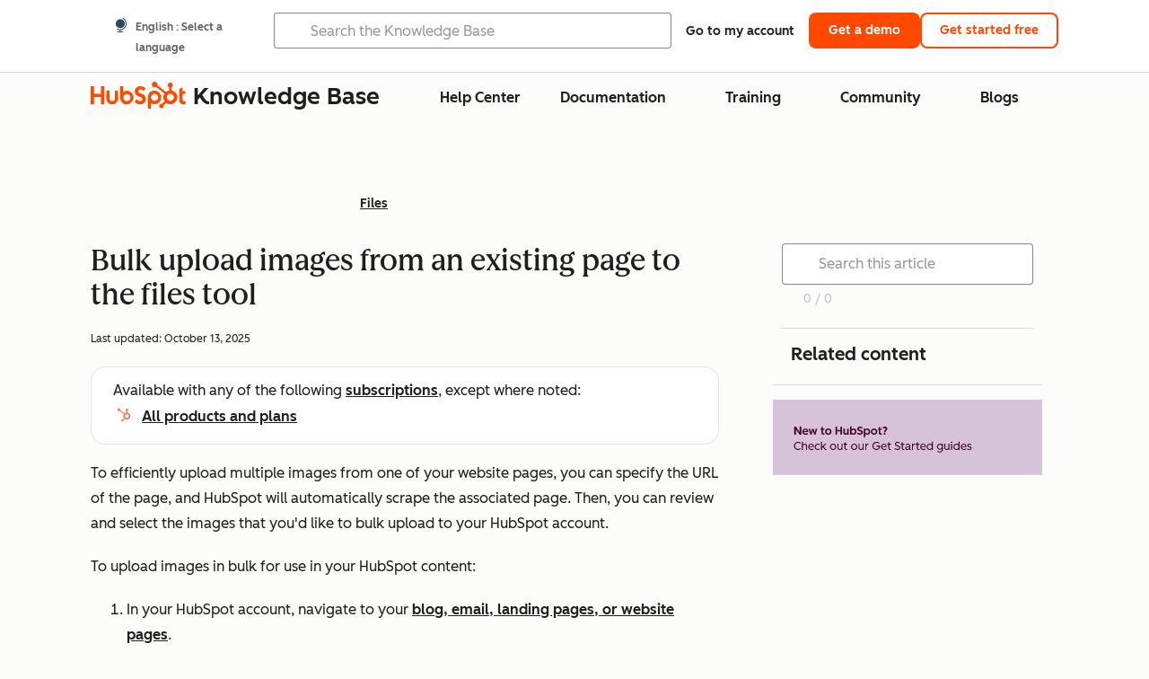

--- FILE ---
content_type: image/svg+xml
request_url: https://www.hubspot.com/hs-fs/hubfs/English.svg?height=99&width=353
body_size: 4982
content:
<svg width="353" height="99" viewBox="0 0 353 99" fill="none" xmlns="http://www.w3.org/2000/svg">
<g clip-path="url(#clip0_36_3)">
<rect width="353" height="99" fill="#D6C2D9"/>
<path d="M28.065 46V35.5H30.15L35.115 42.565V35.5H37.2V46H35.115L30.135 38.92V46H28.065ZM43.0668 46.15C40.5168 46.15 38.5968 44.515 38.5968 41.995C38.5968 39.55 40.3368 37.825 42.5868 37.825C44.8068 37.825 46.2168 39.46 46.2168 41.83C46.2168 42.04 46.2018 42.31 46.1868 42.46H40.5918C40.8318 43.615 41.8368 44.38 43.2618 44.38C44.1318 44.38 44.9118 44.155 45.7518 43.765V45.535C44.9568 45.97 44.0268 46.15 43.0668 46.15ZM40.6068 41.2H44.3568C44.3268 40.24 43.5918 39.46 42.6018 39.46C41.5968 39.46 40.8318 40.12 40.6068 41.2ZM49.0621 46L46.6771 37.975H48.7021L50.0671 43L51.7171 37.975H53.1421L54.8521 43L56.2021 37.975H58.2271L55.7821 46H54.2071L52.4521 40.84L50.6521 46H49.0621ZM66.3255 46.15C64.6005 46.15 63.6405 45.055 63.6405 43.285V39.67H62.4855V37.975H63.6405V36.025H65.6505V37.975H67.5255V39.67H65.6505V43.09C65.6505 43.93 66.1155 44.305 66.7755 44.305C67.0305 44.305 67.3155 44.245 67.5255 44.17V45.94C67.2105 46.075 66.7155 46.15 66.3255 46.15ZM72.6517 46.15C70.1617 46.15 68.3917 44.335 68.3917 41.995C68.3917 39.64 70.1617 37.825 72.6517 37.825C75.1267 37.825 76.8967 39.655 76.8967 41.995C76.8967 44.32 75.1267 46.15 72.6517 46.15ZM72.6517 44.365C73.9417 44.365 74.9017 43.315 74.9017 41.995C74.9017 40.66 73.9417 39.61 72.6517 39.61C71.3617 39.61 70.3867 40.66 70.3867 41.995C70.3867 43.315 71.3617 44.365 72.6517 44.365ZM82.1163 46V35.5H84.2013V39.745H88.4013V35.5H90.4863V46H88.4013V41.695H84.2013V46H82.1163ZM95.0671 46.15C93.2971 46.15 92.3071 44.86 92.3071 43V37.975H94.3171V42.655C94.3171 43.795 94.8871 44.35 95.8021 44.35C96.7321 44.35 97.4971 43.615 97.4971 42.49V37.975H99.5071V46H97.4971V44.92C96.9571 45.73 96.0871 46.15 95.0671 46.15ZM105.818 46.15C104.708 46.15 103.748 45.7 103.238 44.92V46H101.228V35.05H103.238V39.055C103.748 38.275 104.708 37.825 105.818 37.825C107.903 37.825 109.583 39.565 109.583 41.98C109.583 44.395 107.903 46.15 105.818 46.15ZM105.368 44.365C106.628 44.365 107.588 43.33 107.588 41.995C107.588 40.645 106.628 39.61 105.368 39.61C104.108 39.61 103.163 40.645 103.163 41.995C103.163 43.33 104.108 44.365 105.368 44.365ZM114.048 46.15C112.608 46.15 111.393 45.715 110.538 45.115V42.985C111.558 43.825 112.803 44.275 113.988 44.275C115.098 44.275 115.863 43.78 115.863 43C115.863 42.4 115.473 42.01 114.528 41.74L113.043 41.32C111.348 40.825 110.523 39.895 110.523 38.44C110.523 36.625 112.098 35.35 114.243 35.35C115.503 35.35 116.523 35.725 117.318 36.205V38.275C116.313 37.615 115.233 37.21 114.288 37.21C113.253 37.21 112.638 37.675 112.638 38.335C112.638 38.875 112.983 39.25 113.778 39.49L115.158 39.895C116.838 40.39 117.978 41.26 117.978 42.985C117.978 44.86 116.388 46.15 114.048 46.15ZM119.189 49.3V37.975H121.199V39.055C121.709 38.29 122.669 37.825 123.779 37.825C125.879 37.825 127.544 39.58 127.544 41.995C127.544 44.41 125.879 46.15 123.779 46.15C122.669 46.15 121.709 45.685 121.199 44.92V49.3H119.189ZM123.329 44.365C124.589 44.365 125.549 43.33 125.549 41.98C125.549 40.645 124.589 39.61 123.329 39.61C122.069 39.61 121.124 40.645 121.124 41.98C121.124 43.33 122.069 44.365 123.329 44.365ZM132.637 46.15C130.147 46.15 128.377 44.335 128.377 41.995C128.377 39.64 130.147 37.825 132.637 37.825C135.112 37.825 136.882 39.655 136.882 41.995C136.882 44.32 135.112 46.15 132.637 46.15ZM132.637 44.365C133.927 44.365 134.887 43.315 134.887 41.995C134.887 40.66 133.927 39.61 132.637 39.61C131.347 39.61 130.372 40.66 130.372 41.995C130.372 43.315 131.347 44.365 132.637 44.365ZM141.399 46.15C139.674 46.15 138.714 45.055 138.714 43.285V39.67H137.559V37.975H138.714V36.025H140.724V37.975H142.599V39.67H140.724V43.09C140.724 43.93 141.189 44.305 141.849 44.305C142.104 44.305 142.389 44.245 142.599 44.17V45.94C142.284 46.075 141.789 46.15 141.399 46.15ZM145.607 42.85C145.337 40.39 147.797 39.76 147.797 38.485C147.797 37.75 147.287 37.3 146.462 37.3C145.742 37.3 144.932 37.6 144.032 38.245V36.22C145.067 35.575 145.952 35.35 146.897 35.35C148.727 35.35 150.002 36.535 150.002 38.185C150.002 40.42 147.602 40.9 147.542 42.85H145.607ZM146.567 46.15C145.892 46.15 145.337 45.58 145.337 44.905C145.337 44.245 145.892 43.675 146.567 43.675C147.242 43.675 147.812 44.245 147.812 44.905C147.812 45.58 147.242 46.15 146.567 46.15ZM33 66.15C29.91 66.15 27.63 63.885 27.63 60.75C27.63 57.615 29.91 55.35 33 55.35C34.035 55.35 35.325 55.68 36.12 56.295V57.915C35.355 57.15 34.17 56.7 33 56.7C30.72 56.7 29.07 58.365 29.07 60.75C29.07 63.135 30.72 64.8 33 64.8C34.065 64.8 35.385 64.32 36.12 63.585V65.205C35.325 65.82 34.035 66.15 33 66.15ZM38.0123 66V55.05H39.3623V59.04C39.9473 58.245 40.8473 57.825 41.8523 57.825C43.6973 57.825 44.7323 59.205 44.7323 60.915V66H43.3823V61.245C43.3823 59.73 42.6623 59.1 41.5373 59.1C40.3973 59.1 39.3623 60.015 39.3623 61.365V66H38.0123ZM50.64 66.15C48.225 66.15 46.275 64.56 46.275 62.01C46.275 59.55 48.045 57.825 50.205 57.825C52.32 57.825 53.745 59.37 53.745 61.74C53.745 61.95 53.73 62.175 53.7 62.37H47.67C47.835 63.855 49.05 64.89 50.64 64.89C51.615 64.89 52.425 64.59 53.235 64.185V65.505C52.53 65.94 51.54 66.15 50.64 66.15ZM47.73 61.23H52.35C52.32 60 51.39 59.025 50.205 59.025C48.96 59.025 47.985 59.82 47.73 61.23ZM58.805 66.15C56.48 66.15 54.815 64.38 54.815 61.995C54.815 59.61 56.48 57.825 58.805 57.825C59.69 57.825 60.44 58.02 61.175 58.485V59.91C60.455 59.355 59.825 59.085 59.03 59.085C57.35 59.085 56.195 60.375 56.195 61.995C56.195 63.615 57.35 64.89 59.03 64.89C59.825 64.89 60.5 64.53 61.175 64.065V65.49C60.44 65.925 59.69 66.15 58.805 66.15ZM63.0319 66V55.05H64.3819V61.98L68.1469 57.975H69.9019L66.6619 61.395L67.6969 63C68.2969 63.93 68.9269 65.085 70.1869 64.8V66C69.9919 66.045 69.8119 66.075 69.5419 66.075C68.6569 66.075 67.7419 65.685 66.4969 63.69L65.7019 62.415L64.3819 63.81V66H63.0319ZM78.8916 66.15C76.4766 66.15 74.7516 64.29 74.7516 61.995C74.7516 59.7 76.4766 57.825 78.8916 57.825C81.3066 57.825 83.0316 59.7 83.0316 61.995C83.0316 64.29 81.3066 66.15 78.8916 66.15ZM78.8916 64.89C80.4666 64.89 81.6516 63.585 81.6516 61.995C81.6516 60.405 80.4666 59.085 78.8916 59.085C77.3166 59.085 76.1316 60.405 76.1316 61.995C76.1316 63.585 77.3166 64.89 78.8916 64.89ZM87.4276 66.15C85.5826 66.15 84.5776 64.77 84.5776 63.06V57.975H85.9276V62.73C85.9276 64.245 86.6176 64.875 87.7426 64.875C88.8826 64.875 89.8876 63.96 89.8876 62.61V57.975H91.2376V66H89.8876V64.935C89.3026 65.73 88.4326 66.15 87.4276 66.15ZM96.3667 66.15C94.7617 66.15 93.8767 65.115 93.8767 63.345V59.205H92.6767V57.975H93.8767V56.025H95.2267V57.975H97.4017V59.205H95.2267V63.375C95.2267 64.425 95.8417 64.875 96.6217 64.875C96.9217 64.875 97.1617 64.815 97.4017 64.725V65.955C97.1617 66.075 96.6967 66.15 96.3667 66.15ZM106.562 66.15C104.147 66.15 102.422 64.29 102.422 61.995C102.422 59.7 104.147 57.825 106.562 57.825C108.977 57.825 110.702 59.7 110.702 61.995C110.702 64.29 108.977 66.15 106.562 66.15ZM106.562 64.89C108.137 64.89 109.322 63.585 109.322 61.995C109.322 60.405 108.137 59.085 106.562 59.085C104.987 59.085 103.802 60.405 103.802 61.995C103.802 63.585 104.987 64.89 106.562 64.89ZM115.099 66.15C113.254 66.15 112.249 64.77 112.249 63.06V57.975H113.599V62.73C113.599 64.245 114.289 64.875 115.414 64.875C116.554 64.875 117.559 63.96 117.559 62.61V57.975H118.909V66H117.559V64.935C116.974 65.73 116.104 66.15 115.099 66.15ZM121.128 66V57.975H122.478V59.22C123.003 58.26 123.978 57.825 124.698 57.825C124.998 57.825 125.268 57.885 125.448 57.96V59.325C125.148 59.205 124.818 59.145 124.503 59.145C123.318 59.145 122.478 60.195 122.478 61.68V66H121.128ZM135.669 66.15C132.609 66.15 130.389 63.885 130.389 60.75C130.389 57.615 132.744 55.35 135.834 55.35C137.139 55.35 138.399 55.71 139.314 56.355V57.975C138.399 57.24 137.139 56.7 135.834 56.7C133.554 56.7 131.829 58.365 131.829 60.75C131.829 63.135 133.464 64.8 135.744 64.8C137.274 64.8 138.864 63.735 139.119 61.68H135.549V60.33H140.544V61.35C140.544 63.9 138.459 66.15 135.669 66.15ZM146.06 66.15C143.645 66.15 141.695 64.56 141.695 62.01C141.695 59.55 143.465 57.825 145.625 57.825C147.74 57.825 149.165 59.37 149.165 61.74C149.165 61.95 149.15 62.175 149.12 62.37H143.09C143.255 63.855 144.47 64.89 146.06 64.89C147.035 64.89 147.845 64.59 148.655 64.185V65.505C147.95 65.94 146.96 66.15 146.06 66.15ZM143.15 61.23H147.77C147.74 60 146.81 59.025 145.625 59.025C144.38 59.025 143.405 59.82 143.15 61.23ZM153.73 66.15C152.125 66.15 151.24 65.115 151.24 63.345V59.205H150.04V57.975H151.24V56.025H152.59V57.975H154.765V59.205H152.59V63.375C152.59 64.425 153.205 64.875 153.985 64.875C154.285 64.875 154.525 64.815 154.765 64.725V65.955C154.525 66.075 154.06 66.15 153.73 66.15ZM163.221 66.15C161.691 66.15 160.581 65.655 159.861 65.1V63.48C160.776 64.32 162.006 64.8 163.266 64.8C164.541 64.8 165.471 64.125 165.471 63.09C165.471 62.28 164.976 61.785 163.731 61.425L162.471 61.05C160.671 60.51 159.921 59.61 159.921 58.2C159.921 56.52 161.361 55.35 163.371 55.35C164.601 55.35 165.711 55.845 166.296 56.265V57.825C165.531 57.195 164.436 56.67 163.341 56.67C162.111 56.67 161.346 57.315 161.346 58.155C161.346 58.905 161.811 59.415 162.906 59.745L164.166 60.12C165.831 60.615 166.911 61.455 166.911 63.09C166.911 64.905 165.411 66.15 163.221 66.15ZM171.367 66.15C169.762 66.15 168.877 65.115 168.877 63.345V59.205H167.677V57.975H168.877V56.025H170.227V57.975H172.402V59.205H170.227V63.375C170.227 64.425 170.842 64.875 171.622 64.875C171.922 64.875 172.162 64.815 172.402 64.725V65.955C172.162 66.075 171.697 66.15 171.367 66.15ZM176.106 66.15C174.726 66.15 173.541 65.205 173.541 63.705C173.541 62.37 174.501 61.29 176.256 61.29H178.701V60.855C178.701 59.61 177.741 59.085 176.631 59.085C175.881 59.085 175.041 59.385 174.231 59.955V58.59C175.146 58.035 176.091 57.84 176.931 57.84C178.581 57.84 180.036 58.875 180.036 60.885V64.38C180.036 64.92 180.336 65.04 180.786 64.86V65.955C180.561 66.075 180.246 66.15 179.946 66.15C179.301 66.15 178.806 65.775 178.731 64.86C178.146 65.67 177.216 66.15 176.106 66.15ZM176.361 64.935C177.471 64.935 178.701 64.095 178.701 62.67V62.385H176.481C175.491 62.385 174.921 62.925 174.921 63.705C174.921 64.47 175.521 64.935 176.361 64.935ZM182.314 66V57.975H183.664V59.22C184.189 58.26 185.164 57.825 185.884 57.825C186.184 57.825 186.454 57.885 186.634 57.96V59.325C186.334 59.205 186.004 59.145 185.689 59.145C184.504 59.145 183.664 60.195 183.664 61.68V66H182.314ZM191.069 66.15C189.464 66.15 188.579 65.115 188.579 63.345V59.205H187.379V57.975H188.579V56.025H189.929V57.975H192.104V59.205H189.929V63.375C189.929 64.425 190.544 64.875 191.324 64.875C191.624 64.875 191.864 64.815 192.104 64.725V65.955C191.864 66.075 191.399 66.15 191.069 66.15ZM197.417 66.15C195.002 66.15 193.052 64.56 193.052 62.01C193.052 59.55 194.822 57.825 196.982 57.825C199.097 57.825 200.522 59.37 200.522 61.74C200.522 61.95 200.507 62.175 200.477 62.37H194.447C194.612 63.855 195.827 64.89 197.417 64.89C198.392 64.89 199.202 64.59 200.012 64.185V65.505C199.307 65.94 198.317 66.15 197.417 66.15ZM194.507 61.23H199.127C199.097 60 198.167 59.025 196.982 59.025C195.737 59.025 194.762 59.82 194.507 61.23ZM205.552 66.15C203.407 66.15 201.592 64.425 201.592 61.98C201.592 59.535 203.407 57.825 205.552 57.825C206.707 57.825 207.757 58.32 208.282 59.16V55.05H209.632V66H208.282V64.815C207.757 65.655 206.707 66.15 205.552 66.15ZM205.672 64.89C207.217 64.89 208.357 63.615 208.357 61.995C208.357 60.375 207.217 59.085 205.672 59.085C204.142 59.085 202.972 60.375 202.972 61.995C202.972 63.615 204.142 64.89 205.672 64.89ZM218.849 69.45C218.054 69.45 216.944 69.285 215.939 68.655V67.185C217.034 67.95 217.979 68.19 218.969 68.19C220.364 68.19 221.489 67.32 221.489 65.865V64.59C220.994 65.355 220.004 65.85 218.939 65.85C216.809 65.85 215.069 64.11 215.069 61.83C215.069 59.535 216.809 57.825 218.939 57.825C220.004 57.825 220.994 58.32 221.489 59.085V57.975H222.839V65.685C222.839 67.485 221.804 69.45 218.849 69.45ZM218.999 64.59C220.364 64.59 221.519 63.435 221.519 61.83C221.519 60.225 220.364 59.085 218.999 59.085C217.634 59.085 216.449 60.225 216.449 61.83C216.449 63.435 217.634 64.59 218.999 64.59ZM227.701 66.15C225.856 66.15 224.851 64.77 224.851 63.06V57.975H226.201V62.73C226.201 64.245 226.891 64.875 228.016 64.875C229.156 64.875 230.161 63.96 230.161 62.61V57.975H231.511V66H230.161V64.935C229.576 65.73 228.706 66.15 227.701 66.15ZM233.7 66V57.975H235.05V66H233.7ZM234.375 56.85C233.835 56.85 233.4 56.4 233.4 55.86C233.4 55.35 233.835 54.9 234.375 54.9C234.9 54.9 235.35 55.35 235.35 55.86C235.35 56.4 234.9 56.85 234.375 56.85ZM240.621 66.15C238.476 66.15 236.661 64.425 236.661 61.98C236.661 59.535 238.476 57.825 240.621 57.825C241.776 57.825 242.826 58.32 243.351 59.16V55.05H244.701V66H243.351V64.815C242.826 65.655 241.776 66.15 240.621 66.15ZM240.741 64.89C242.286 64.89 243.426 63.615 243.426 61.995C243.426 60.375 242.286 59.085 240.741 59.085C239.211 59.085 238.041 60.375 238.041 61.995C238.041 63.615 239.211 64.89 240.741 64.89ZM250.606 66.15C248.191 66.15 246.241 64.56 246.241 62.01C246.241 59.55 248.011 57.825 250.171 57.825C252.286 57.825 253.711 59.37 253.711 61.74C253.711 61.95 253.696 62.175 253.666 62.37H247.636C247.801 63.855 249.016 64.89 250.606 64.89C251.581 64.89 252.391 64.59 253.201 64.185V65.505C252.496 65.94 251.506 66.15 250.606 66.15ZM247.696 61.23H252.316C252.286 60 251.356 59.025 250.171 59.025C248.926 59.025 247.951 59.82 247.696 61.23ZM257.481 66.15C256.251 66.15 255.471 65.79 254.841 65.37V63.93C255.321 64.305 256.341 64.92 257.451 64.92C258.411 64.92 259.146 64.485 259.146 63.795C259.146 63.225 258.771 62.865 258.036 62.67L256.866 62.37C255.486 62.01 254.826 61.32 254.826 60.15C254.826 58.665 256.161 57.825 257.616 57.825C258.531 57.825 259.431 58.14 260.106 58.53V59.91C259.326 59.355 258.456 59.04 257.661 59.04C256.776 59.04 256.161 59.46 256.161 60.105C256.161 60.585 256.476 60.975 257.331 61.2L258.441 61.485C259.791 61.83 260.496 62.58 260.496 63.72C260.496 65.22 259.176 66.15 257.481 66.15Z" fill="#46062B"/>
</g>
<defs>
<clipPath id="clip0_36_3">
<rect width="353" height="99" fill="white"/>
</clipPath>
</defs>
</svg>
